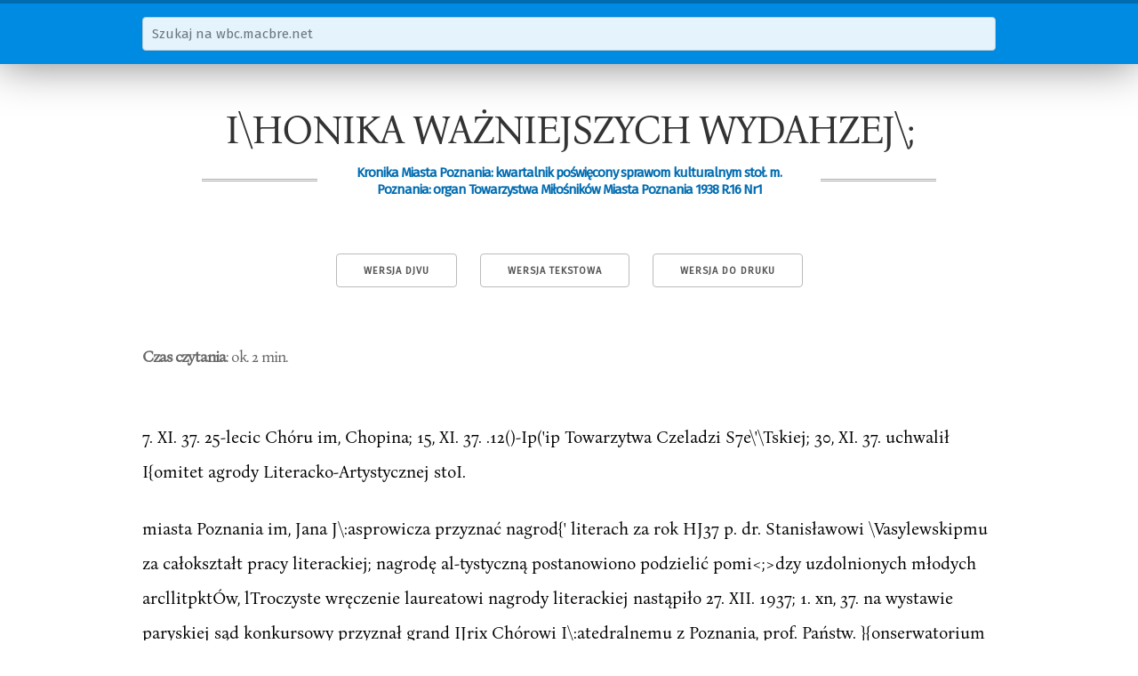

--- FILE ---
content_type: text/html; charset=utf-8
request_url: https://wbc.macbre.net/document/2843/i-honika-wazniejszych-wydahzej.html
body_size: 2846
content:
<!doctype html>
<html lang="pl">
  <head>
    
    <meta name="viewport" content="width=device-width, initial-scale=1">
    <meta name="google-site-verification" content="l5qxAFpBbSjfHg9RAMLO5UTlkE0dZ2d2K31p-tb96G0">

    <link href="//fonts.googleapis.com/css?family=Fira+Sans&subset=latin-ext,latin" rel="stylesheet" type="text/css">

    <link rel="stylesheet" href="/static/wbc.48212b50.min.css" />

    <link rel="shortcut icon" href="/static/img/favicon.ico">

    <title>I\HONIKA WAŻNIEJSZYCH WYDAHZEJ\; | wbc.macbre.net</title>
    
    <link rel="canonical" href="/document/2843/i-honika-wazniejszych-wydahzej.html" />
    <link rel="alternate" type="image/vnd.djvu" title="DjVu" href="http://www.wbc.poznan.pl/dlibra/doccontent?id=133827" />

    <meta property="og:site_name" content="wbc.macbre.net" />
    <meta property="og:type" content="article" />
    <meta property="og:title" content="I\HONIKA WAŻNIEJSZYCH WYDAHZEJ\;" />
    <meta property="og:description" content="7. XI. 37. 25-lecic Chóru im, Chopina; 15, XI. 37. .12()-Ip(&#39;ip Towarzytwa Czeladzi S7e\&#39;\Tskiej; 30, XI. 37. uchwalił I{omitet agrody Literacko-Artystycznej stoI. miasta Poznania im, Jana J\:asprowicza przyznać nagrod{&#39; literach za rok HJ37 p. dr. Stanisławowi \Vasylewskipmu za całokształt pracy literackiej; nagrodę al-tystyczną postanowiono podzielić pomi&lt;;&gt;dzy uzdolnionych młodych arcllitpktÓw, lTroczyste wręczenie laureatowi nagrody literackiej nastąpiło 27. XII. 1937; 1. xn, 37. na..." />

  </head>
  <body>
    <nav id="search">
      <div class="container">
        <form action="/search">
          <div class="row">
            <input class="u-full-width" type="text" placeholder="Szukaj na wbc.macbre.net" name="q" />
          </div>
        </form>
      </div>
    </nav>
    <div class="container" id="main">
<article itemscope itemtype="http://schema.org/PublicationIssue">
    <h1 itemprop="name">I\HONIKA WAŻNIEJSZYCH WYDAHZEJ\;</h1>
    <h3 itemprop="isPartOf" itemscope itemtype="http://schema.org/Periodical"><span>Kronika Miasta Poznania: kwartalnik poświęcony sprawom kulturalnym stoł. m. Poznania: organ Towarzystwa Miłośników Miasta Poznania 1938 R.16 Nr1</span></h3>
    <meta itemprop="datePublished" content="1938-01-01">

    <nav class="toolbox">
        <a class="button" href="http://www.wbc.poznan.pl/dlibra/doccontent?id=133827">Wersja DjVu</a>
        <a class="button" href="/api/v1/documents/2843.txt">Wersja tekstowa</a>
        <a class="button" href="javascript:window.print()">Wersja do druku</a>
    </nav>

    <cite class="read-time"><strong>Czas czytania</strong>: ok. 2 min.</cite>

<p>7. XI. 37. 25-lecic Chóru im, Chopina; 15, XI. 37. .12()-Ip(&#x27;ip Towarzytwa Czeladzi S7e\&#x27;\Tskiej; 30, XI. 37. uchwalił I{omitet agrody Literacko-Artystycznej stoI.</p>

<p>miasta Poznania im, Jana J\:asprowicza przyznać nagrod{&#x27; literach za rok HJ37 p. dr. Stanisławowi \Vasylewskipmu za całokształt pracy literackiej; nagrodę al-tystyczną postanowiono podzielić pomi&lt;;&gt;dzy uzdolnionych młodych arcllitpktÓw, lTroczyste wręczenie laureatowi nagrody literackiej nastąpiło 27. XII. 1937; 1. xn, 37. na wystawie paryskiej sąd konkursowy przyznał grand IJrix Chórowi I\:atedralnemu z Poznania, prof. Państw. }{onserwatorium Muzycznego w Poznaniu \Viechowiczowi medal złoty a dyplom honorowy zkole Przemysłu Artystycznpgo w Poznaniu; lIi. XII. 37. przyjazd Chóru hułgarskiego; 1. I. 38 dyrektOl&#x27; baron Hopp został komisarzem Działu Polskiego na wystawie w New Yorku; 18. I. 38. poświęcenie kościoła św. Michała na Łazarzu; 20, I. 3. \Vystawa marynistyczna Mariaua Mokwy; 22. I. 3K obchód 75-rocznicy powstania styczniowego; 22. I. 38. zarzę,dzenie wyborów do Hady Miejskiej w Poznaniu, później odwołane; 31. I. 38. otwarto wystawę dzieł Leona \Vyczółkowskiego.</p>

<p>:!. XI. :!7. prof. &lt;II&#x27; J, Bylina, em. ra&lt;lca Wlkp. Izby Skarbowej; I.L XII. 37. lrpna LabujPwska, matka Immaculata Maria, długoletnia przełożona klasztoru i gimnazjum SS. Urszulanek; 1.1.. XII. 37. dr Antoni Seyda, b, inspektor armii ochotniczej na okl&#x27;/:g- poznański; 21. XII. 37. Jan I\:iedacz, pierwszy polski komendant Straży Pożarnej w Poznaniu; 22. XII. 37. wg!&#x27; JÓ:wf Pospischil. wicedYI&#x27;(&#x27;ldor Dyrekcji Okr(&#x27;gowej l{olei Palłstwowycll w Poznaniu (zmarł w Krakowip); 2, L 3R. h, nadburmistrz Poznania dl&#x27; El&#x27;Ilst \Vilms, zmarł w Diisseldorfie w wieku 72 lat; .1.. I. 3H. Tadeusz TabaczYJ1ski, poseł na sejm H. P.; 8. L 38. \Vitold Magdzh1ski, artysta malarz, uczeił IVratcjki, publicysta; 11. I. :3H. Ignacy hr. Mielżyilski z Iwna, pułkownik rezerwy, powstaniec \Vlkp&quot; członek mdy lIadzorczej ..Bazaru&quot;: 11. I. 38, inż, Bronisław Skupiewski, pienvszy dyrektor wydziału mechanicznego Dyrekcji OkI&#x27;. Kolei Pailstw, w Poznaniu, kawaler orderu Polonia Restituta i I\:rzyża Komandorskiego orderu korony włoskiej.</p>

    <cite class="legal">Powyższy artykuł jest częścią publikacji <strong><a href="http://www.wbc.poznan.pl/dlibra/doccontent?id=133827">Kronika Miasta Poznania: kwartalnik poświęcony sprawom kulturalnym stoł. m. Poznania: organ Towarzystwa Miłośników Miasta Poznania 1938 R.16 Nr1</a></strong> dostępnej w <a href="http://www.wbc.poznan.pl">Wielkopolskiej Bibliotece Cyfrowej</a> dla wszystkich w zakresie dozwolonego użytku.
    Właścicielem praw jest <a href="http://www.poznan.pl/mim/wm/">Wydawnictwo Miejskie w Poznaniu</a>.</cite>

    <form class="row">
        <label>Cytuj na wiki</label>
        <input type="text" class="u-full-width cite" readonly value="&lt;ref&gt;{{KMP|1/1938|rozdział=i\honika ważniejszych wydahzej\;}}&lt;/ref&gt;" />
    </form>
</article>
</div>

    <a href="#0" class="cd-top">Do góry</a>

    <footer>
      <div class="container">
        <p>Materiały dostępne w serwisie pochodzą z <a href="http://www.wbc.poznan.pl">Wielkopolskiej Biblioteki Cyfrowej</a>, gdzie opublikowane zostały z prawem dostępu dla wszystkich w zakresie dozwolonego użytku.</p>
        <div class="row">
          <p class="seven columns">Napędzane przez zespół w składzie:<br>Docker, Python, Flask, SphinxSE, Monit oraz kilka elektronów, tej</p>
          <p class="five columns git-info">$ <a href="https://github.com/macbre/wbc.macbre.net">git</a> rev-parse HEAD &raquo; cd7a316</p>
        </div>
        <p><a href="/">O projekcie</a> | Wykorzystano <a href="http://bonanova.wtf/">czcionkę Bona Nova</a></p>
      </div>
    </footer>
    <script>
    var _g = {
      "suggest_url": "/api/v1/suggest"
    };
    </script>
    <script src="//code.jquery.com/jquery-3.0.0.min.js"></script>
    <script src="/static/wbc.ebc183ed.min.js"></script>

  <!-- Global site tag (gtag.js) - Google Analytics -->
  <script async src="https://www.googletagmanager.com/gtag/js?id=UA-133321590-1"></script>
  <script>
    window.dataLayer = window.dataLayer || [];
    function gtag(){dataLayer.push(arguments);}
    gtag('js', new Date());

    gtag('config', 'UA-133321590-1');
  </script>
  </body>
</html>